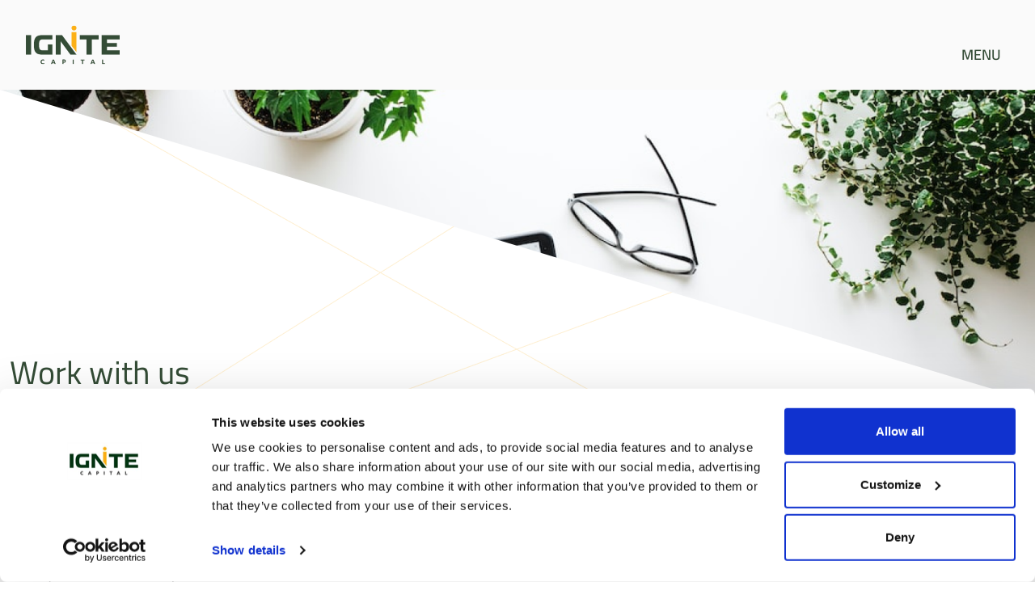

--- FILE ---
content_type: text/html; charset=utf-8
request_url: https://www.ignitecapital.no/career/
body_size: 8420
content:


<!DOCTYPE html>
<html lang="en">

<head>
	<meta charset="UTF-8" />
	<link rel="icon" type="image/svg+xml" href="/dist-umbraco/images/images/ignite-logo-fav.svg" />
	<link rel='stylesheet' id='main-css' type='text/css' href="/dist-umbraco/assets/scss/main.css" />
	<meta name="viewport" content="width=device-width, initial-scale=1.0" />
	<title>Ignite Capital</title>

</head>
	<!-- Google tag (gtag.js) -->
	<script async src="https://www.googletagmanager.com/gtag/js?id=G-JMMR7MR6MZ"></script>
	<script>
	window.dataLayer = window.dataLayer || [];
	function gtag() { dataLayer.push(arguments); }
	gtag('js', new Date());

	gtag('config', 'G-JMMR7MR6MZ');
</script>

<script id="Cookiebot" data-cbid="014d5563-44e2-48d6-a0c6-af73bab16413" data-blockingmode="auto" type="text/javascript" src="https://consent.cookiebot.com/uc.js"></script>

<body>
	

<div class="navbar-wrapper">
    <div class="container">
        <div class="navbar">
            <a href="/" class="navbar__brand">
                <svg width="220" height="91" viewBox="0 0 220 91" fill="none" xmlns="http://www.w3.org/2000/svg">
                    <g clip-path="url(#clip0_445_11)">
                    <path d="M43.0379 82.9454C42.3388 82.2435 41.3139 81.8073 40.0719 81.8073C38.1104 81.8073 36.8276 83.2588 36.8276 85.3577C36.8276 87.4565 38.219 88.908 40.1601 88.908C41.409 88.908 42.3049 88.54 43.2211 87.7836V90.1959C42.2166 90.8024 41.1714 91.0068 40.0719 91.0068C36.6647 91.0068 34.4453 88.6899 34.4453 85.3577C34.4453 82.0254 36.753 79.7085 40.0719 79.7085C41.1714 79.7085 42.1623 79.9266 43.0379 80.4445V82.9454Z" class="logo-shape" fill="#344C36"/>
                    <path d="M62.0087 88.4992L61.1671 90.8161H58.7305L62.9453 79.8857H65.7484L69.9972 90.8161H67.4656L66.624 88.4992H62.0087ZM64.3367 82.1549L62.7078 86.6048H65.952L64.3367 82.1549Z" class="logo-shape" fill="#344C36"/>
                    <path d="M88.2694 90.816H85.9414V79.947C86.7491 79.8175 88.0115 79.7085 89.0771 79.7085C91.8598 79.7085 93.6041 80.9964 93.6041 83.5927C93.6041 86.3185 91.568 87.4361 89.1721 87.4361C88.8803 87.4361 88.4934 87.4156 88.2762 87.402V90.8228L88.2694 90.816ZM88.2694 85.4054C88.4187 85.4258 88.7445 85.4394 89.0228 85.4394C90.4345 85.4394 91.2761 84.867 91.2761 83.5791C91.2761 82.2912 90.4142 81.7596 89.0567 81.7596C88.8395 81.7596 88.4866 81.7801 88.2694 81.8142V85.3986V85.4054Z" class="logo-shape" fill="#344C36"/>
                    <path d="M112.199 90.8161H109.871V79.8857H112.199V90.8161Z" class="logo-shape" fill="#344C36"/>
                    <path d="M134.007 90.8161H131.72V81.9301H128.367V79.8857H137.36V81.9301H134.007V90.8161Z" class="logo-shape" fill="#344C36"/>
                    <path d="M154.626 88.4992L153.784 90.8161H151.348L155.562 79.8857H158.366L162.614 90.8161H160.09L159.248 88.4992H154.633H154.626ZM156.954 82.1549L155.325 86.6048H158.569L156.954 82.1549Z" class="logo-shape" fill="#344C36"/>
                    <path d="M178.559 79.8926H180.887V88.7786H185.156V90.8229H178.559V79.8926Z" class="logo-shape" fill="#344C36"/>
                    <path d="M213.58 41.1115H190.096V32.573H219.817V22.7329H177.934V68.2738H219.94V58.4269H190.096V49.8953H213.58V41.1115Z" class="logo-shape" fill="#344C36" stroke="#344C36" stroke-width="0.19" stroke-miterlimit="10"/>
                    <path d="M142.455 68.2738H154.611V32.573H170.683V22.7329H126.383V32.573H142.455V68.2738Z" class="logo-shape" fill="#344C36" stroke="#344C36" stroke-width="0.19" stroke-miterlimit="10"/>
                    <path d="M84.7589 22.7329H70.3633V68.2738H81.6572V37.125L104.503 68.2738H118.512L84.7589 22.7329Z" class="logo-shape" fill="#344C36" stroke="#344C36" stroke-width="0.19" stroke-miterlimit="10"/>
                    <path d="M62.1709 44.6004H51.5015V58.2429H38.9655C37.4316 58.2429 36.1488 58.0658 35.1172 57.7114C34.0855 57.3571 33.2439 56.7029 32.6059 55.7489C31.9611 54.7948 31.4996 53.4933 31.2078 51.8578C30.9159 50.2155 30.7734 48.1099 30.7734 45.534C30.7734 42.9582 30.9159 40.8525 31.2078 39.2102C31.4996 37.5679 31.9611 36.2732 32.6059 35.3192C33.2439 34.3652 34.0855 33.6973 35.1172 33.3225C36.1488 32.9478 37.4316 32.7638 38.9655 32.7638H62.0488V22.7329H38.9044C35.5516 22.7329 32.6127 23.0327 30.0947 23.6392C27.5698 24.2389 25.4726 25.3837 23.7962 27.0669C22.1197 28.7501 20.8709 31.067 20.0428 34.0108C19.2148 36.9615 18.8008 40.798 18.8008 45.534C18.8008 50.2701 19.2148 54.1134 20.0428 57.0572C20.8709 60.0079 22.1197 62.3112 23.7962 63.9739C25.4726 65.6366 27.5698 66.7678 30.0947 67.3675C32.6195 67.9672 35.5516 68.2738 38.9044 68.2738H62.1709V44.6004Z" class="logo-shape" fill="#344C36" stroke="#344C36" stroke-width="0.19" stroke-miterlimit="10"/>
                    <path d="M12.2251 22.7329H0.0625V68.2738H12.2251V22.7329Z" class="logo-shape" fill="#344C36" stroke="#344C36" stroke-width="0.19" stroke-miterlimit="10"/>
                    <path d="M118.51 62.4068V15.5371H107.277V47.7081L118.51 62.4068Z" fill="#FCB017"/>
                    <path d="M112.897 11.7618C116.129 11.7618 118.748 9.13186 118.748 5.88772C118.748 2.64357 116.129 0.0136719 112.897 0.0136719C109.666 0.0136719 107.047 2.64357 107.047 5.88772C107.047 9.13186 109.666 11.7618 112.897 11.7618Z" fill="#FCB017"/>
                    </g>
                    <defs>
                    <clipPath id="clip0_445_11">
                    <rect width="220" height="91" class="logo-subtext" fill="white"/>
                    </clipPath>
                    </defs>
                </svg>

            </a>
            <button type="button" class="navbar__toggle js-nav-toggle">
                MENU
            </button>
            <ul class="navbar-list js-nav">
                    <li class="navbar-list__item"><a class="navbar-list__link" href="/about-ignite/">About Ignite</a></li>
                    <li class="navbar-list__item"><a class="navbar-list__link" href="/investments/">Investments</a></li>
                    <li class="navbar-list__item"><a class="navbar-list__link" href="/sustainability/">Sustainability</a></li>
                    <li class="navbar-list__item"><a class="navbar-list__link" href="/career/">Career</a></li>
                    <li class="navbar-list__item"><a class="navbar-list__link" href="/contact/">Contact</a></li>
            </ul>
        </div>
    </div>
</div>

    <div class="header-subpage parallax">
                <div class="header-subpage__image">
                    <img src="https://ignitecapital-cdn-exhee5hmbwcjgbhk.z01.azurefd.net/media/pzyludg4/placeholder.png" loading="lazy" alt="Placeholder">
                </div>
        
            <div class="container">
                <div class="header-subpage__main">
                    <div class="header-subpage__inner">
                        <h1 class="header-subpage__title">Work with us</h1>
                        <p class="header-subpage__intro">
                            
                        </p>
                    </div>
                </div>
            </div>
        </div>


<div class="umb-block-list">


<article class="article">
    <div class="section">
        <div class="container">    
            <div class="text-max-width-800">   
                <h3>Ignite Capital is growing and we are always looking for new talents.</h3>
<h3>Do you want to join our team?</h3>
<h3><br />Send your CV to <a href="mailto:fredrik.abrahamsen@ignitecapital.no">fredrik.abrahamsen@ignitecapital.no</a></h3>
<p> </p>
            </div>
        </div>
    </div>
 </article></div>


	
<div class="container section no-pad footer">
    <div class="row">
        <div class="col-md-12">
            <img class="footer__logo" src="/dist-umbraco/images/images/ignite-logo-inverted.svg" alt="Ignite Capital AS" />
<p class="strong">Ignite Capital Management AS<br />Org nr 929 561 562</p>
<p>Leif Weldings vei 20,<br />3208 Sandefjord</p>
<p> </p>
<p> </p>
<p><a rel="noopener" href="https://www.linkedin.com/company/ignitecapitalmanagement/?originalSubdomain=no" target="_blank" data-anchor="?originalSubdomain=no">Ignite Capital på LinkedIn</a></p>
<p><a rel="noopener" href="https://ignitecapital-cdn-exhee5hmbwcjgbhk.z01.azurefd.net/media/uhcg3m30/privacy-notice.pdf#Privacy Notice" target="_blank" title="Privacy Notice" data-anchor="#Privacy Notice">Privacy Notice</a></p>        </div>
    </div>
</div>
	<script type="module" src="/dist-umbraco/assets/js/main.js"></script>
</body>

</html>

--- FILE ---
content_type: application/javascript
request_url: https://www.ignitecapital.no/dist-umbraco/assets/js/main.js
body_size: 4762
content:
(()=>{// import '../assets/scss/style.scss';
// console.log(import.meta.env)
/*! modernizr 3.6.0 (Custom Build) | MIT *
 * https://modernizr.com/download/?-webp-setclasses !*/!function(e,n,t){function o(e,n){return typeof e===n}function a(e){var n=d.className,t=c._config.classPrefix||"";if(p&&(n=n.baseVal),c._config.enableJSClass){var o=RegExp("(^|\\s)"+t+"no-js(\\s|$)");n=n.replace(o,"$1"+t+"js$2")}c._config.enableClasses&&(n+=" "+t+e.join(" "+t),p?d.className.baseVal=n:d.className=n)}function s(e,n){if("object"==typeof e)for(var t in e)u(e,t)&&s(t,e[t]);else{var o=(e=e.toLowerCase()).split("."),A=c[o[0]];if(2==o.length&&(A=A[o[1]]),void 0!==A)return c;n="function"==typeof n?n():n,1==o.length?c[o[0]]=n:(!c[o[0]]||c[o[0]]instanceof Boolean||(c[o[0]]=new Boolean(c[o[0]])),c[o[0]][o[1]]=n),a([(n&&0!=n?"":"no-")+o.join("-")]),c._trigger(e,n)}return c}var A,i=[],r=[],l={_version:"3.6.0",_config:{classPrefix:"",enableClasses:!0,enableJSClass:!0,usePrefixes:!0},_q:[],on:function(e,n){var t=this;setTimeout(function(){n(t[e])},0)},addTest:function(e,n,t){r.push({name:e,fn:n,options:t})},addAsyncTest:function(e){r.push({name:null,fn:e})}},c=function(){};c.prototype=l,c=new c;var u,d=n.documentElement,p="svg"===d.nodeName.toLowerCase();u=o(A=({}).hasOwnProperty,"undefined")||o(A.call,"undefined")?function(e,n){return n in e&&o(e.constructor.prototype[n],"undefined")}:function(e,n){return A.call(e,n)},l._l={},l.on=function(e,n){this._l[e]||(this._l[e]=[]),this._l[e].push(n),c.hasOwnProperty(e)&&setTimeout(function(){c._trigger(e,c[e])},0)},l._trigger=function(e,n){if(this._l[e]){var t=this._l[e];setTimeout(function(){var e;for(e=0;e<t.length;e++)(0,t[e])(n)},0),delete this._l[e]}},c._q.push(function(){l.addTest=s}),c.addAsyncTest(function(){function e(e,n,t){function o(n){var o=!!n&&"load"===n.type&&1==a.width,A="webp"===e;s(e,A&&o?new Boolean(o):o),t&&t(n)}var a=new Image;a.onerror=o,a.onload=o,a.src=n}var n=[{uri:"[data-uri]",name:"webp"},{uri:"[data-uri]",name:"webp.alpha"},{uri:"[data-uri]",name:"webp.animation"},{uri:"[data-uri]",name:"webp.lossless"}],t=n.shift();e(t.name,t.uri,function(t){if(t&&"load"===t.type)for(var o=0;o<n.length;o++)e(n[o].name,n[o].uri)})}),function(){var e,n,t,a,s,A;for(var l in r)if(r.hasOwnProperty(l)){if(e=[],(n=r[l]).name&&(e.push(n.name.toLowerCase()),n.options&&n.options.aliases&&n.options.aliases.length))for(t=0;t<n.options.aliases.length;t++)e.push(n.options.aliases[t].toLowerCase());for(a=o(n.fn,"function")?n.fn():n.fn,s=0;s<e.length;s++)1===(A=e[s].split(".")).length?c[A[0]]=a:(!c[A[0]]||c[A[0]]instanceof Boolean||(c[A[0]]=new Boolean(c[A[0]])),c[A[0]][A[1]]=a),i.push((a?"":"no-")+A.join("-"))}}(),a(i),delete l.addTest,delete l.addAsyncTest;for(var f=0;f<c._q.length;f++)c._q[f]();e.Modernizr=c}(window,document),document.getElementsByClassName("parallax")[0]&&document.getElementById("sticky")&&window.addEventListener("scroll",()=>{// Function to add parallax effect to the first section
var e=window.pageYOffset,n=document.getElementsByClassName("parallax")[0],t=n.offsetTop+n.offsetHeight;n.style.backgroundPositionY=50-10*e/t+"%",document.getElementById("sticky").classList.toggle("sticky",window.pageYOffset>0)}),document.addEventListener("click",e=>{e.target.matches(".menu-toggle")&&(e.preventDefault(),e.target.parentNode.classList.toggle("menu-open"),e.target.innerHTML=e.target.parentNode.classList.contains("menu-open")?"CLOSE":"MENU"),"function"==typeof e.target.parentNode.parentNode.matches&&e.target.parentNode.parentNode.matches(".nav")&&e.target.parentNode.parentNode.parentNode.classList.contains("menu-open")&&(e.target.parentNode.parentNode.parentNode.classList.toggle("menu-open"),e.target.parentNode.parentNode.previousElementSibling.innerHTML=e.target.parentNode.parentNode.parentNode.classList.contains("menu-open")?"CLOSE":"MENU")},!1),window.addEventListener("resize",e=>{e.target.innerWidth>768&&document.querySelector(".js-nav").parentNode.matches(".menu-open")&&(document.querySelector(".js-nav").parentNode.classList.remove("menu-open"),document.querySelector(".js-nav-toggle").innerHTML="MENU")},!1);// Toggle mobile navigation for nav on subpages
let e=document.querySelector(".js-nav-toggle"),n=document.querySelector(".navbar");e.addEventListener("click",function(){n.classList.toggle("menu-open"),e.innerHTML=n.classList.contains("menu-open")?"CLOSE":"MENU"})})();//# sourceMappingURL=main.js.map

//# sourceMappingURL=main.js.map


--- FILE ---
content_type: application/javascript
request_url: https://www.ignitecapital.no/dist-umbraco/assets/js/main.js
body_size: 4762
content:
(()=>{// import '../assets/scss/style.scss';
// console.log(import.meta.env)
/*! modernizr 3.6.0 (Custom Build) | MIT *
 * https://modernizr.com/download/?-webp-setclasses !*/!function(e,n,t){function o(e,n){return typeof e===n}function a(e){var n=d.className,t=c._config.classPrefix||"";if(p&&(n=n.baseVal),c._config.enableJSClass){var o=RegExp("(^|\\s)"+t+"no-js(\\s|$)");n=n.replace(o,"$1"+t+"js$2")}c._config.enableClasses&&(n+=" "+t+e.join(" "+t),p?d.className.baseVal=n:d.className=n)}function s(e,n){if("object"==typeof e)for(var t in e)u(e,t)&&s(t,e[t]);else{var o=(e=e.toLowerCase()).split("."),A=c[o[0]];if(2==o.length&&(A=A[o[1]]),void 0!==A)return c;n="function"==typeof n?n():n,1==o.length?c[o[0]]=n:(!c[o[0]]||c[o[0]]instanceof Boolean||(c[o[0]]=new Boolean(c[o[0]])),c[o[0]][o[1]]=n),a([(n&&0!=n?"":"no-")+o.join("-")]),c._trigger(e,n)}return c}var A,i=[],r=[],l={_version:"3.6.0",_config:{classPrefix:"",enableClasses:!0,enableJSClass:!0,usePrefixes:!0},_q:[],on:function(e,n){var t=this;setTimeout(function(){n(t[e])},0)},addTest:function(e,n,t){r.push({name:e,fn:n,options:t})},addAsyncTest:function(e){r.push({name:null,fn:e})}},c=function(){};c.prototype=l,c=new c;var u,d=n.documentElement,p="svg"===d.nodeName.toLowerCase();u=o(A=({}).hasOwnProperty,"undefined")||o(A.call,"undefined")?function(e,n){return n in e&&o(e.constructor.prototype[n],"undefined")}:function(e,n){return A.call(e,n)},l._l={},l.on=function(e,n){this._l[e]||(this._l[e]=[]),this._l[e].push(n),c.hasOwnProperty(e)&&setTimeout(function(){c._trigger(e,c[e])},0)},l._trigger=function(e,n){if(this._l[e]){var t=this._l[e];setTimeout(function(){var e;for(e=0;e<t.length;e++)(0,t[e])(n)},0),delete this._l[e]}},c._q.push(function(){l.addTest=s}),c.addAsyncTest(function(){function e(e,n,t){function o(n){var o=!!n&&"load"===n.type&&1==a.width,A="webp"===e;s(e,A&&o?new Boolean(o):o),t&&t(n)}var a=new Image;a.onerror=o,a.onload=o,a.src=n}var n=[{uri:"[data-uri]",name:"webp"},{uri:"[data-uri]",name:"webp.alpha"},{uri:"[data-uri]",name:"webp.animation"},{uri:"[data-uri]",name:"webp.lossless"}],t=n.shift();e(t.name,t.uri,function(t){if(t&&"load"===t.type)for(var o=0;o<n.length;o++)e(n[o].name,n[o].uri)})}),function(){var e,n,t,a,s,A;for(var l in r)if(r.hasOwnProperty(l)){if(e=[],(n=r[l]).name&&(e.push(n.name.toLowerCase()),n.options&&n.options.aliases&&n.options.aliases.length))for(t=0;t<n.options.aliases.length;t++)e.push(n.options.aliases[t].toLowerCase());for(a=o(n.fn,"function")?n.fn():n.fn,s=0;s<e.length;s++)1===(A=e[s].split(".")).length?c[A[0]]=a:(!c[A[0]]||c[A[0]]instanceof Boolean||(c[A[0]]=new Boolean(c[A[0]])),c[A[0]][A[1]]=a),i.push((a?"":"no-")+A.join("-"))}}(),a(i),delete l.addTest,delete l.addAsyncTest;for(var f=0;f<c._q.length;f++)c._q[f]();e.Modernizr=c}(window,document),document.getElementsByClassName("parallax")[0]&&document.getElementById("sticky")&&window.addEventListener("scroll",()=>{// Function to add parallax effect to the first section
var e=window.pageYOffset,n=document.getElementsByClassName("parallax")[0],t=n.offsetTop+n.offsetHeight;n.style.backgroundPositionY=50-10*e/t+"%",document.getElementById("sticky").classList.toggle("sticky",window.pageYOffset>0)}),document.addEventListener("click",e=>{e.target.matches(".menu-toggle")&&(e.preventDefault(),e.target.parentNode.classList.toggle("menu-open"),e.target.innerHTML=e.target.parentNode.classList.contains("menu-open")?"CLOSE":"MENU"),"function"==typeof e.target.parentNode.parentNode.matches&&e.target.parentNode.parentNode.matches(".nav")&&e.target.parentNode.parentNode.parentNode.classList.contains("menu-open")&&(e.target.parentNode.parentNode.parentNode.classList.toggle("menu-open"),e.target.parentNode.parentNode.previousElementSibling.innerHTML=e.target.parentNode.parentNode.parentNode.classList.contains("menu-open")?"CLOSE":"MENU")},!1),window.addEventListener("resize",e=>{e.target.innerWidth>768&&document.querySelector(".js-nav").parentNode.matches(".menu-open")&&(document.querySelector(".js-nav").parentNode.classList.remove("menu-open"),document.querySelector(".js-nav-toggle").innerHTML="MENU")},!1);// Toggle mobile navigation for nav on subpages
let e=document.querySelector(".js-nav-toggle"),n=document.querySelector(".navbar");e.addEventListener("click",function(){n.classList.toggle("menu-open"),e.innerHTML=n.classList.contains("menu-open")?"CLOSE":"MENU"})})();//# sourceMappingURL=main.js.map

//# sourceMappingURL=main.js.map


--- FILE ---
content_type: image/svg+xml
request_url: https://www.ignitecapital.no/dist-umbraco/images/images/ignite-logo-inverted.svg
body_size: 2311
content:
<svg width="186" height="77" fill="none" xmlns="http://www.w3.org/2000/svg"><g clip-path="url('#clip0_13_181')"><path d="M36.387 70.184c-.591-.593-1.458-.962-2.508-.962-1.658 0-2.743 1.228-2.743 3.004s1.177 3.004 2.818 3.004c1.056 0 1.813-.312 2.588-.952v2.041c-.85.514-1.733.687-2.663.687-2.88 0-4.757-1.96-4.757-4.78 0-2.82 1.951-4.78 4.757-4.78.93 0 1.768.184 2.508.622v2.116ZM52.425 74.884l-.712 1.96h-2.06l3.564-9.248h2.37l3.592 9.248h-2.14l-.712-1.96h-3.902Zm1.968-5.368-1.377 3.765h2.743l-1.366-3.765ZM74.626 76.844h-1.968v-9.197c.683-.11 1.75-.201 2.651-.201 2.353 0 3.828 1.09 3.828 3.286 0 2.307-1.722 3.252-3.747 3.252-.247 0-.574-.017-.758-.029v2.895l-.006-.006Zm0-4.578c.127.017.402.029.637.029 1.194 0 1.905-.484 1.905-1.574s-.728-1.54-1.876-1.54c-.184 0-.482.017-.666.046V72.266ZM94.86 76.844h-1.968v-9.248h1.968v9.248ZM113.297 76.844h-1.934v-7.519h-2.835v-1.73h7.604v1.73h-2.835v7.52ZM130.73 74.884l-.712 1.96h-2.06l3.563-9.248h2.37l3.593 9.248h-2.135l-.712-1.96h-3.907Zm1.968-5.368-1.377 3.765h2.743l-1.366-3.765ZM150.963 67.601h1.968v7.52h3.609v1.73h-5.577V67.6Z" fill="#344C36"/><path d="M180.572 34.787h-19.854v-7.225h25.127v-8.326h-35.41V57.77h35.514v-8.332h-25.231V42.22h19.854v-7.432ZM120.441 57.77h10.277V27.562h13.588v-8.326h-37.453v8.326h13.588V57.77ZM71.66 19.236H59.487V57.77h9.549V31.413L88.352 57.77h11.844L71.659 19.236ZM52.562 37.739h-9.02v11.544h-10.6c-1.296 0-2.38-.15-3.253-.45-.872-.3-1.583-.854-2.123-1.66-.545-.808-.935-1.91-1.182-3.293-.247-1.39-.367-3.172-.367-5.351 0-2.18.12-3.961.367-5.351.247-1.39.637-2.485 1.182-3.292.54-.808 1.251-1.373 2.123-1.69.872-.317 1.957-.473 3.254-.473h19.516v-8.487H32.89c-2.834 0-5.32.253-7.448.767-2.135.507-3.908 1.476-5.325 2.9-1.417 1.424-2.473 3.385-3.173 5.875-.7 2.497-1.05 5.743-1.05 9.75 0 4.008.35 7.26 1.05 9.751.7 2.497 1.756 4.446 3.173 5.853s3.19 2.364 5.325 2.871c2.135.508 4.614.767 7.448.767h19.671V37.74ZM10.335 19.236H.052V57.77h10.283V19.236Z" fill="#344C36" stroke="#344C36" stroke-width=".19" stroke-miterlimit="10"/><path d="M100.196 52.806v-39.66h-9.497v27.222l9.497 12.438ZM95.45 9.952c2.732 0 4.947-2.225 4.947-4.97 0-2.745-2.215-4.97-4.947-4.97-2.731 0-4.946 2.225-4.946 4.97 0 2.745 2.215 4.97 4.946 4.97Z" fill="#FCB017" stroke="#344C36" stroke-width=".05" stroke-miterlimit="10"/></g><defs><clipPath id="clip0_13_181"><path fill="#fff" d="M0 0h186v77H0z"/></clipPath></defs></svg>

--- FILE ---
content_type: application/x-javascript
request_url: https://consentcdn.cookiebot.com/consentconfig/014d5563-44e2-48d6-a0c6-af73bab16413/ignitecapital.no/configuration.js
body_size: 322
content:
CookieConsent.configuration.tags.push({id:189618138,type:"script",tagID:"",innerHash:"",outerHash:"",tagHash:"73836296363",url:"https://consent.cookiebot.com/uc.js",resolvedUrl:"https://consent.cookiebot.com/uc.js",cat:[1]});CookieConsent.configuration.tags.push({id:189618139,type:"script",tagID:"",innerHash:"",outerHash:"",tagHash:"4799120623899",url:"https://www.googletagmanager.com/gtag/js?id=G-JMMR7MR6MZ",resolvedUrl:"https://www.googletagmanager.com/gtag/js?id=G-JMMR7MR6MZ",cat:[4]});